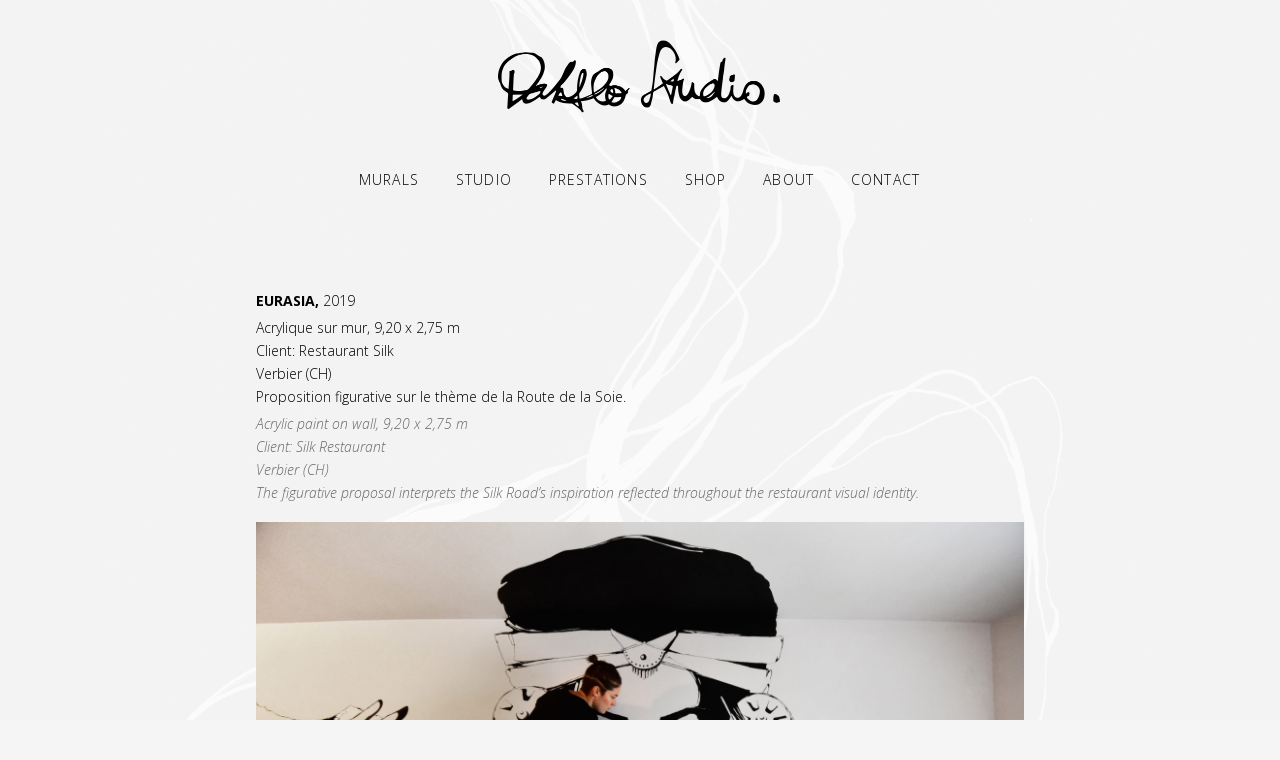

--- FILE ---
content_type: text/html; charset=UTF-8
request_url: https://www.dahflo.com/eurasia/
body_size: 13255
content:


<!DOCTYPE html>

<html class="no-js" lang="fr-FR">

<head> <script type="text/javascript">if(!gform){window.addEventListener("DOMContentLoaded",function(){gform.domLoaded=!0});var gform={domLoaded:!1,initializeOnLoaded:function(o){gform.domLoaded?o():window.addEventListener("DOMContentLoaded",o)},hooks:{action:{},filter:{}},addAction:function(o,n,r,t){gform.addHook("action",o,n,r,t)},addFilter:function(o,n,r,t){gform.addHook("filter",o,n,r,t)},doAction:function(o){gform.doHook("action",o,arguments)},applyFilters:function(o){return gform.doHook("filter",o,arguments)},removeAction:function(o,n){gform.removeHook("action",o,n)},removeFilter:function(o,n,r){gform.removeHook("filter",o,n,r)},addHook:function(o,n,r,t,i){null==gform.hooks[o][n]&&(gform.hooks[o][n]=[]);var e=gform.hooks[o][n];null==i&&(i=n+"_"+e.length),null==t&&(t=10),gform.hooks[o][n].push({tag:i,callable:r,priority:t})},doHook:function(o,n,r){if(r=Array.prototype.slice.call(r,1),null!=gform.hooks[o][n]){var t,i=gform.hooks[o][n];i.sort(function(o,n){return o.priority-n.priority});for(var e=0;e<i.length;e++)"function"!=typeof(t=i[e].callable)&&(t=window[t]),"action"==o?t.apply(null,r):r[0]=t.apply(null,r)}if("filter"==o)return r[0]},removeHook:function(o,n,r,t){if(null!=gform.hooks[o][n])for(var i=gform.hooks[o][n],e=i.length-1;0<=e;e--)null!=t&&t!=i[e].tag||null!=r&&r!=i[e].priority||i.splice(e,1)}}}</script>
  
<meta charset="UTF-8">
<meta name="viewport" content="width=device-width, initial-scale=1.0">
<link rel="pingback" href="https://www.dahflo.com/xmlrpc.php">

	<!-- This site is optimized with the Yoast SEO plugin v15.8 - https://yoast.com/wordpress/plugins/seo/ -->
	<title>Eurasia - Dahflo Studio</title>
	<meta name="robots" content="index, follow, max-snippet:-1, max-image-preview:large, max-video-preview:-1" />
	<link rel="canonical" href="https://www.dahflo.com/eurasia/" />
	<meta property="og:locale" content="fr_FR" />
	<meta property="og:type" content="article" />
	<meta property="og:title" content="Eurasia - Dahflo Studio" />
	<meta property="og:description" content="EURASIA, 2019 Acrylique sur mur, 9,20 x 2,75 m Client: Restaurant Silk Verbier (CH) Proposition figurative sur le thème de la Route de la Soie. Acrylic paint on wall, 9,20 x 2,75 m Client: Silk Restaurant Verbier (CH) The figurative proposal interprets the Silk Road’s inspiration reflected throughout the restaurant visual identity. In Room Dark Queen" />
	<meta property="og:url" content="https://www.dahflo.com/eurasia/" />
	<meta property="og:site_name" content="Dahflo Studio" />
	<meta property="article:published_time" content="2019-07-31T22:07:45+00:00" />
	<meta property="article:modified_time" content="2019-10-24T10:28:57+00:00" />
	<meta property="og:image" content="https://www.dahflo.com/wp-content/uploads/1_Silk-1024x683.jpg" />
	<meta property="og:image:width" content="1024" />
	<meta property="og:image:height" content="683" />
	<meta name="twitter:card" content="summary_large_image" />
	<meta name="twitter:label1" content="Écrit par">
	<meta name="twitter:data1" content="dahflo">
	<script type="application/ld+json" class="yoast-schema-graph">{"@context":"https://schema.org","@graph":[{"@type":"WebSite","@id":"https://www.dahflo.com/#website","url":"https://www.dahflo.com/","name":"Dahflo Studio","description":"","publisher":{"@id":"https://www.dahflo.com/#/schema/person/d8fdbd467afe3a7d6b10c5e8ae898137"},"potentialAction":[{"@type":"SearchAction","target":"https://www.dahflo.com/?s={search_term_string}","query-input":"required name=search_term_string"}],"inLanguage":"fr-FR"},{"@type":"ImageObject","@id":"https://www.dahflo.com/eurasia/#primaryimage","inLanguage":"fr-FR","url":"https://www.dahflo.com/wp-content/uploads/1_Silk.jpg","width":4500,"height":3000},{"@type":"WebPage","@id":"https://www.dahflo.com/eurasia/#webpage","url":"https://www.dahflo.com/eurasia/","name":"Eurasia - Dahflo Studio","isPartOf":{"@id":"https://www.dahflo.com/#website"},"primaryImageOfPage":{"@id":"https://www.dahflo.com/eurasia/#primaryimage"},"datePublished":"2019-07-31T22:07:45+00:00","dateModified":"2019-10-24T10:28:57+00:00","breadcrumb":{"@id":"https://www.dahflo.com/eurasia/#breadcrumb"},"inLanguage":"fr-FR","potentialAction":[{"@type":"ReadAction","target":["https://www.dahflo.com/eurasia/"]}]},{"@type":"BreadcrumbList","@id":"https://www.dahflo.com/eurasia/#breadcrumb","itemListElement":[{"@type":"ListItem","position":1,"item":{"@type":"WebPage","@id":"https://www.dahflo.com/","url":"https://www.dahflo.com/","name":"Accueil"}},{"@type":"ListItem","position":2,"item":{"@type":"WebPage","@id":"https://www.dahflo.com/eurasia/","url":"https://www.dahflo.com/eurasia/","name":"Eurasia"}}]},{"@type":"Article","@id":"https://www.dahflo.com/eurasia/#article","isPartOf":{"@id":"https://www.dahflo.com/eurasia/#webpage"},"author":{"@id":"https://www.dahflo.com/#/schema/person/d8fdbd467afe3a7d6b10c5e8ae898137"},"headline":"Eurasia","datePublished":"2019-07-31T22:07:45+00:00","dateModified":"2019-10-24T10:28:57+00:00","mainEntityOfPage":{"@id":"https://www.dahflo.com/eurasia/#webpage"},"publisher":{"@id":"https://www.dahflo.com/#/schema/person/d8fdbd467afe3a7d6b10c5e8ae898137"},"image":{"@id":"https://www.dahflo.com/eurasia/#primaryimage"},"articleSection":"murals","inLanguage":"fr-FR"},{"@type":["Person","Organization"],"@id":"https://www.dahflo.com/#/schema/person/d8fdbd467afe3a7d6b10c5e8ae898137","name":"dahflo","logo":{"@id":"https://www.dahflo.com/#personlogo"}}]}</script>
	<!-- / Yoast SEO plugin. -->


<link rel='dns-prefetch' href='//s.w.org' />
<link rel="alternate" type="application/rss+xml" title="Dahflo Studio &raquo; Flux" href="https://www.dahflo.com/feed/" />
<link rel="alternate" type="application/rss+xml" title="Dahflo Studio &raquo; Flux des commentaires" href="https://www.dahflo.com/comments/feed/" />
<link rel="alternate" type="application/rss+xml" title="Dahflo Studio &raquo; Eurasia Flux des commentaires" href="https://www.dahflo.com/eurasia/feed/" />
		<script type="text/javascript">
			window._wpemojiSettings = {"baseUrl":"https:\/\/s.w.org\/images\/core\/emoji\/13.0.1\/72x72\/","ext":".png","svgUrl":"https:\/\/s.w.org\/images\/core\/emoji\/13.0.1\/svg\/","svgExt":".svg","source":{"concatemoji":"https:\/\/www.dahflo.com\/wp-includes\/js\/wp-emoji-release.min.js?ver=5.6.16"}};
			!function(e,a,t){var n,r,o,i=a.createElement("canvas"),p=i.getContext&&i.getContext("2d");function s(e,t){var a=String.fromCharCode;p.clearRect(0,0,i.width,i.height),p.fillText(a.apply(this,e),0,0);e=i.toDataURL();return p.clearRect(0,0,i.width,i.height),p.fillText(a.apply(this,t),0,0),e===i.toDataURL()}function c(e){var t=a.createElement("script");t.src=e,t.defer=t.type="text/javascript",a.getElementsByTagName("head")[0].appendChild(t)}for(o=Array("flag","emoji"),t.supports={everything:!0,everythingExceptFlag:!0},r=0;r<o.length;r++)t.supports[o[r]]=function(e){if(!p||!p.fillText)return!1;switch(p.textBaseline="top",p.font="600 32px Arial",e){case"flag":return s([127987,65039,8205,9895,65039],[127987,65039,8203,9895,65039])?!1:!s([55356,56826,55356,56819],[55356,56826,8203,55356,56819])&&!s([55356,57332,56128,56423,56128,56418,56128,56421,56128,56430,56128,56423,56128,56447],[55356,57332,8203,56128,56423,8203,56128,56418,8203,56128,56421,8203,56128,56430,8203,56128,56423,8203,56128,56447]);case"emoji":return!s([55357,56424,8205,55356,57212],[55357,56424,8203,55356,57212])}return!1}(o[r]),t.supports.everything=t.supports.everything&&t.supports[o[r]],"flag"!==o[r]&&(t.supports.everythingExceptFlag=t.supports.everythingExceptFlag&&t.supports[o[r]]);t.supports.everythingExceptFlag=t.supports.everythingExceptFlag&&!t.supports.flag,t.DOMReady=!1,t.readyCallback=function(){t.DOMReady=!0},t.supports.everything||(n=function(){t.readyCallback()},a.addEventListener?(a.addEventListener("DOMContentLoaded",n,!1),e.addEventListener("load",n,!1)):(e.attachEvent("onload",n),a.attachEvent("onreadystatechange",function(){"complete"===a.readyState&&t.readyCallback()})),(n=t.source||{}).concatemoji?c(n.concatemoji):n.wpemoji&&n.twemoji&&(c(n.twemoji),c(n.wpemoji)))}(window,document,window._wpemojiSettings);
		</script>
		<style type="text/css">
img.wp-smiley,
img.emoji {
	display: inline !important;
	border: none !important;
	box-shadow: none !important;
	height: 1em !important;
	width: 1em !important;
	margin: 0 .07em !important;
	vertical-align: -0.1em !important;
	background: none !important;
	padding: 0 !important;
}
</style>
	<link rel='stylesheet' id='dashicons-css'  href='https://www.dahflo.com/wp-includes/css/dashicons.min.css?ver=5.6.16' type='text/css' media='all' />
<link rel='stylesheet' id='wp-jquery-ui-dialog-css'  href='https://www.dahflo.com/wp-includes/css/jquery-ui-dialog.min.css?ver=5.6.16' type='text/css' media='all' />
<link rel='stylesheet' id='wp-block-library-css'  href='https://www.dahflo.com/wp-includes/css/dist/block-library/style.min.css?ver=5.6.16' type='text/css' media='all' />
<link rel='stylesheet' id='wp-block-library-theme-css'  href='https://www.dahflo.com/wp-includes/css/dist/block-library/theme.min.css?ver=5.6.16' type='text/css' media='all' />
<link rel='stylesheet' id='wc-block-vendors-style-css'  href='https://www.dahflo.com/wp-content/plugins/woocommerce/packages/woocommerce-blocks/build/vendors-style.css?ver=4.0.0' type='text/css' media='all' />
<link rel='stylesheet' id='wc-block-style-css'  href='https://www.dahflo.com/wp-content/plugins/woocommerce/packages/woocommerce-blocks/build/style.css?ver=4.0.0' type='text/css' media='all' />
<link rel='stylesheet' id='eeb-css-frontend-css'  href='https://www.dahflo.com/wp-content/plugins/email-encoder-bundle/core/includes/assets/css/style.css?ver=210222-55830' type='text/css' media='all' />
<link rel='stylesheet' id='swpm.common-css'  href='https://www.dahflo.com/wp-content/plugins/simple-membership/css/swpm.common.css?ver=4.0.5' type='text/css' media='all' />
<link rel='stylesheet' id='woocommerce-smallscreen-css'  href='https://www.dahflo.com/wp-content/plugins/woocommerce/assets/css/woocommerce-smallscreen.css?ver=5.0.0' type='text/css' media='only screen and (max-width: 768px)' />
<style id='woocommerce-inline-inline-css' type='text/css'>
.woocommerce form .form-row .required { visibility: visible; }
</style>
<link rel='stylesheet' id='wpmenucart-icons-css'  href='https://www.dahflo.com/wp-content/plugins/wp-menu-cart/css/wpmenucart-icons.css?ver=2.9.6' type='text/css' media='all' />
<link rel='stylesheet' id='wpmenucart-font-css'  href='https://www.dahflo.com/wp-content/plugins/wp-menu-cart/css/wpmenucart-font.css?ver=2.9.6' type='text/css' media='all' />
<link rel='stylesheet' id='wpmenucart-css'  href='https://www.dahflo.com/wp-content/plugins/wp-menu-cart/css/wpmenucart-main.css?ver=2.9.6' type='text/css' media='all' />
<link rel='stylesheet' id='wp-post-navigation-style-css'  href='https://www.dahflo.com/wp-content/plugins/wp-post-navigation/style.css?ver=5.6.16' type='text/css' media='all' />
<link rel='stylesheet' id='x-stack-css'  href='https://www.dahflo.com/wp-content/themes/x/framework/dist/css/site/stacks/icon.css?ver=8.1.5' type='text/css' media='all' />
<link rel='stylesheet' id='x-woocommerce-css'  href='https://www.dahflo.com/wp-content/themes/x/framework/dist/css/site/woocommerce/icon.css?ver=8.1.5' type='text/css' media='all' />
<link rel='stylesheet' id='x-cranium-migration-css'  href='https://www.dahflo.com/wp-content/themes/x/framework/legacy/cranium/dist/css/site/icon.css?ver=8.1.5' type='text/css' media='all' />
<link rel='stylesheet' id='x-child-css'  href='https://www.dahflo.com/wp-content/themes/x-child/style.css?ver=8.1.5' type='text/css' media='all' />
<link rel='stylesheet' id='simple-social-icons-font-css'  href='https://www.dahflo.com/wp-content/plugins/simple-social-icons/css/style.css?ver=3.0.2' type='text/css' media='all' />
<script type='text/javascript' src='https://www.dahflo.com/wp-includes/js/jquery/jquery.min.js?ver=3.5.1' id='jquery-core-js'></script>
<script type='text/javascript' src='https://www.dahflo.com/wp-includes/js/jquery/jquery-migrate.min.js?ver=3.3.2' id='jquery-migrate-js'></script>
<script type='text/javascript' src='https://www.dahflo.com/wp-content/plugins/email-encoder-bundle/core/includes/assets/js/custom.js?ver=210222-55830' id='eeb-js-frontend-js'></script>
<script type='text/javascript' id='wpmenucart-ajax-assist-js-extra'>
/* <![CDATA[ */
var wpmenucart_ajax_assist = {"shop_plugin":"woocommerce","always_display":""};
/* ]]> */
</script>
<script type='text/javascript' src='https://www.dahflo.com/wp-content/plugins/wp-menu-cart/javascript/wpmenucart-ajax-assist.js?ver=2.9.6' id='wpmenucart-ajax-assist-js'></script>
<script type='text/javascript' src='https://www.dahflo.com/wp-content/plugins/simple-social-icons/svgxuse.js?ver=1.1.21' id='svg-x-use-js'></script>
<link rel="https://api.w.org/" href="https://www.dahflo.com/wp-json/" /><link rel="alternate" type="application/json" href="https://www.dahflo.com/wp-json/wp/v2/posts/139" /><link rel='shortlink' href='https://www.dahflo.com/?p=139' />
<link rel="alternate" type="application/json+oembed" href="https://www.dahflo.com/wp-json/oembed/1.0/embed?url=https%3A%2F%2Fwww.dahflo.com%2Feurasia%2F" />
<link rel="alternate" type="text/xml+oembed" href="https://www.dahflo.com/wp-json/oembed/1.0/embed?url=https%3A%2F%2Fwww.dahflo.com%2Feurasia%2F&#038;format=xml" />
		<meta name="abstract" content="Wall painting &amp; Urban Art">
		<meta name="author" content="Delphine Passaquay">
		<meta name="classification" content="Art">
		<meta name="copyright" content="Copyright Dahflo Studio. All rights Reserved.">
		<meta name="designer" content="Antonin Deppierraz">
		<meta name="distribution" content="Global">
		<meta name="language" content="FR, EN">
		<meta name="publisher" content="Dahflo Studio">
		<meta name="rating" content="General">
		<meta name="resource-type" content="Document">
		<meta name="revisit-after" content="7">
		<meta name="subject" content="Wall painting, Urban Art, Illustrations, Performances">
		
<style type="text/css">
					.wp-post-navigation a{
					
					}
				 </style>	<noscript><style>.woocommerce-product-gallery{ opacity: 1 !important; }</style></noscript>
	<meta name="generator" content="Powered by WPBakery Page Builder - drag and drop page builder for WordPress."/>
<link rel="icon" href="https://www.dahflo.com/wp-content/uploads/cropped-Favicon_2-32x32.png" sizes="32x32" />
<link rel="icon" href="https://www.dahflo.com/wp-content/uploads/cropped-Favicon_2-192x192.png" sizes="192x192" />
<link rel="apple-touch-icon" href="https://www.dahflo.com/wp-content/uploads/cropped-Favicon_2-180x180.png" />
<meta name="msapplication-TileImage" content="https://www.dahflo.com/wp-content/uploads/cropped-Favicon_2-270x270.png" />
<noscript><style> .wpb_animate_when_almost_visible { opacity: 1; }</style></noscript><style id="x-generated-css">a,h1 a:hover,h2 a:hover,h3 a:hover,h4 a:hover,h5 a:hover,h6 a:hover,#respond .required,.x-pagination a:hover,.x-pagination span.current,.widget_tag_cloud .tagcloud a:hover,.widget_product_tag_cloud .tagcloud a:hover,.x-scroll-top:hover,.x-comment-author a:hover,.mejs-button button:hover{color:rgb(0,0,0);}a:hover{color:rgb(110,110,110);}.woocommerce .price > .amount,.woocommerce .price > ins > .amount,.woocommerce li.product .entry-header h3 a:hover,.woocommerce .star-rating:before,.woocommerce .star-rating span:before,.woocommerce .onsale{color:rgb(0,0,0);}a.x-img-thumbnail:hover,textarea:focus,input[type="text"]:focus,input[type="password"]:focus,input[type="datetime"]:focus,input[type="datetime-local"]:focus,input[type="date"]:focus,input[type="month"]:focus,input[type="time"]:focus,input[type="week"]:focus,input[type="number"]:focus,input[type="email"]:focus,input[type="url"]:focus,input[type="search"]:focus,input[type="tel"]:focus,input[type="color"]:focus,.uneditable-input:focus,.x-pagination a:hover,.x-pagination span.current,.widget_tag_cloud .tagcloud a:hover,.widget_product_tag_cloud .tagcloud a:hover,.x-scroll-top:hover{border-color:rgb(0,0,0);}.flex-direction-nav a,.flex-control-nav a:hover,.flex-control-nav a.flex-active,.x-dropcap,.x-skill-bar .bar,.x-pricing-column.featured h2,.x-portfolio-filters,.x-entry-share .x-share:hover,.widget_price_filter .ui-slider .ui-slider-range,.mejs-time-current{background-color:rgb(0,0,0);}.x-portfolio-filters:hover{background-color:rgb(110,110,110);}.x-comment-author,.x-comment-time,.comment-form-author label,.comment-form-email label,.comment-form-url label,.comment-form-rating label,.comment-form-comment label{font-family:"Open Sans",sans-serif;}.x-comment-time,.entry-thumb:before,.p-meta{color:rgb(0,0,0);}.woocommerce .price > .from,.woocommerce .price > del,.woocommerce p.stars span a:after{color:rgb(0,0,0);}.entry-title a:hover,.x-comment-author,.x-comment-author a,.comment-form-author label,.comment-form-email label,.comment-form-url label,.comment-form-rating label,.comment-form-comment label,.x-accordion-heading .x-accordion-toggle,.x-nav-tabs > li > a:hover,.x-nav-tabs > .active > a,.x-nav-tabs > .active > a:hover,.mejs-button button{color:rgb(0,0,0);}.h-comments-title small,.h-feature-headline span i,.x-portfolio-filters-menu,.mejs-time-loaded{background-color:rgb(0,0,0) !important;}@media (min-width:1200px){.x-sidebar{width:250px;}body.x-sidebar-content-active,body[class*="page-template-template-blank"].x-sidebar-content-active.x-blank-template-sidebar-active{padding-left:250px;}body.x-content-sidebar-active,body[class*="page-template-template-blank"].x-content-sidebar-active.x-blank-template-sidebar-active{padding-right:250px;}}html{font-size:14px;}@media (min-width:480px){html{font-size:14px;}}@media (min-width:767px){html{font-size:14px;}}@media (min-width:979px){html{font-size:14px;}}@media (min-width:1200px){html{font-size:14px;}}body{font-style:normal;font-weight:300;color:rgb(0,0,0);background-color:rgba(255,255,255,0);}.w-b{font-weight:300 !important;}h1,h2,h3,h4,h5,h6,.h1,.h2,.h3,.h4,.h5,.h6{font-family:"Open Sans",sans-serif;font-style:normal;font-weight:700;}h1,.h1{letter-spacing:-0.035em;}h2,.h2{letter-spacing:-0.035em;}h3,.h3{letter-spacing:-0.035em;}h4,.h4{letter-spacing:-0.035em;}h5,.h5{letter-spacing:-0.035em;}h6,.h6{letter-spacing:-0.035em;}.w-h{font-weight:700 !important;}.x-container.width{width:80%;}.x-container.max{max-width:1600px;}.x-main.full{float:none;display:block;width:auto;}@media (max-width:978.98px){.x-main.full,.x-main.left,.x-main.right,.x-sidebar.left,.x-sidebar.right{float:none;display:block;width:auto !important;}}.entry-header,.entry-content{font-size:1rem;}body,input,button,select,textarea{font-family:"Open Sans",sans-serif;}h1,h2,h3,h4,h5,h6,.h1,.h2,.h3,.h4,.h5,.h6,h1 a,h2 a,h3 a,h4 a,h5 a,h6 a,.h1 a,.h2 a,.h3 a,.h4 a,.h5 a,.h6 a,blockquote{color:rgb(0,0,0);}.cfc-h-tx{color:rgb(0,0,0) !important;}.cfc-h-bd{border-color:rgb(0,0,0) !important;}.cfc-h-bg{background-color:rgb(0,0,0) !important;}.cfc-b-tx{color:rgb(0,0,0) !important;}.cfc-b-bd{border-color:rgb(0,0,0) !important;}.cfc-b-bg{background-color:rgb(0,0,0) !important;}.x-btn,.button,[type="submit"]{color:#ffffff;border-color:#ac1100;background-color:#ff2a13;margin-bottom:0.25em;text-shadow:0 0.075em 0.075em rgba(0,0,0,0.5);box-shadow:0 0.25em 0 0 #a71000,0 4px 9px rgba(0,0,0,0.75);border-radius:0.25em;}.x-btn:hover,.button:hover,[type="submit"]:hover{color:#ffffff;border-color:#600900;background-color:#ef2201;margin-bottom:0.25em;text-shadow:0 0.075em 0.075em rgba(0,0,0,0.5);box-shadow:0 0.25em 0 0 #a71000,0 4px 9px rgba(0,0,0,0.75);}.x-btn.x-btn-real,.x-btn.x-btn-real:hover{margin-bottom:0.25em;text-shadow:0 0.075em 0.075em rgba(0,0,0,0.65);}.x-btn.x-btn-real{box-shadow:0 0.25em 0 0 #a71000,0 4px 9px rgba(0,0,0,0.75);}.x-btn.x-btn-real:hover{box-shadow:0 0.25em 0 0 #a71000,0 4px 9px rgba(0,0,0,0.75);}.x-btn.x-btn-flat,.x-btn.x-btn-flat:hover{margin-bottom:0;text-shadow:0 0.075em 0.075em rgba(0,0,0,0.65);box-shadow:none;}.x-btn.x-btn-transparent,.x-btn.x-btn-transparent:hover{margin-bottom:0;border-width:3px;text-shadow:none;text-transform:uppercase;background-color:transparent;box-shadow:none;}.woocommerce-MyAccount-navigation-link a{color:rgb(0,0,0);}.woocommerce-MyAccount-navigation-link a:hover,.woocommerce-MyAccount-navigation-link.is-active a{color:rgb(0,0,0);}.cart_item .product-remove a{color:rgb(0,0,0);}.cart_item .product-remove a:hover{color:rgb(0,0,0);}.cart_item .product-name a{color:rgb(0,0,0);}.cart_item .product-name a:hover{color:rgb(0,0,0);}.woocommerce p.stars span a{background-color:rgb(0,0,0);}body .gform_wrapper .gfield_required{color:rgb(0,0,0);}body .gform_wrapper h2.gsection_title,body .gform_wrapper h3.gform_title,body .gform_wrapper .top_label .gfield_label,body .gform_wrapper .left_label .gfield_label,body .gform_wrapper .right_label .gfield_label{font-weight:700;}body .gform_wrapper h2.gsection_title{letter-spacing:-0.035emem !important;}body .gform_wrapper h3.gform_title{letter-spacing:-0.035emem !important;}body .gform_wrapper .top_label .gfield_label,body .gform_wrapper .left_label .gfield_label,body .gform_wrapper .right_label .gfield_label{color:rgb(0,0,0);}body .gform_wrapper .validation_message{font-weight:300;}.x-navbar .desktop .x-nav > li > a,.x-navbar .desktop .sub-menu a,.x-navbar .mobile .x-nav li a{color:rgb(0,0,0);}.x-navbar .desktop .x-nav > li > a:hover,.x-navbar .desktop .x-nav > .x-active > a,.x-navbar .desktop .x-nav > .current-menu-item > a,.x-navbar .desktop .sub-menu a:hover,.x-navbar .desktop .sub-menu .x-active > a,.x-navbar .desktop .sub-menu .current-menu-item > a,.x-navbar .desktop .x-nav .x-megamenu > .sub-menu > li > a,.x-navbar .mobile .x-nav li > a:hover,.x-navbar .mobile .x-nav .x-active > a,.x-navbar .mobile .x-nav .current-menu-item > a{color:rgb(110,110,110);}.x-navbar .desktop .x-nav > li > a{height:90px;padding-top:30px;}.x-navbar-fixed-top-active .x-navbar-wrap{margin-bottom:1px;}.x-navbar .desktop .x-nav > li ul{top:90px;}@media (min-width:1200px){body.x-sidebar-content-active .x-widgetbar,body.x-sidebar-content-active .x-navbar-fixed-top,body[class*="page-template-template-blank"].x-sidebar-content-active.x-blank-template-sidebar-active .x-widgetbar,body[class*="page-template-template-blank"].x-sidebar-content-active.x-blank-template-sidebar-active .x-navbar-fixed-top{left:250px;}body.x-content-sidebar-active .x-widgetbar,body.x-content-sidebar-active .x-navbar-fixed-top,body[class*="page-template-template-blank"].x-content-sidebar-active.x-blank-template-sidebar-active .x-widgetbar,body[class*="page-template-template-blank"].x-content-sidebar-active.x-blank-template-sidebar-active .x-navbar-fixed-top{right:250px;}}@media (max-width:979px){.x-navbar-fixed-top-active .x-navbar-wrap{margin-bottom:0;}}body.x-navbar-fixed-top-active .x-navbar-wrap{height:90px;}.x-navbar-inner{min-height:90px;}.x-logobar-inner{padding-top:15px;padding-bottom:15px;}.x-brand{font-family:"Lato",sans-serif;font-size:42px;font-style:normal;font-weight:700;letter-spacing:-0.1em;color:#272727;}.x-brand:hover,.x-brand:focus{color:#272727;}.x-brand img{width:calc(590px / 2);}.x-navbar .x-nav-wrap .x-nav > li > a{font-family:"Open Sans",sans-serif;font-style:normal;font-weight:300;letter-spacing:0.085em;text-transform:uppercase;}.x-navbar .desktop .x-nav > li > a{font-size:14px;}.x-navbar .desktop .x-nav > li > a:not(.x-btn-navbar-woocommerce){padding-left:10px;padding-right:10px;}.x-navbar .desktop .x-nav > li > a > span{padding-right:calc(1.25em - 0.085em);}.x-btn-navbar{margin-top:20px;}.x-btn-navbar,.x-btn-navbar.collapsed{font-size:30;}@media (max-width:979px){body.x-navbar-fixed-top-active .x-navbar-wrap{height:auto;}.x-widgetbar{left:0;right:0;}}@font-face{font-family:'FontAwesomePro';font-style:normal;font-weight:900;font-display:block;src:url('https://www.dahflo.com/wp-content/plugins/cornerstone/assets/dist/fonts/fa-solid-900.woff2') format('woff2'),url('https://www.dahflo.com/wp-content/plugins/cornerstone/assets/dist/fonts/fa-solid-900.woff') format('woff'),url('https://www.dahflo.com/wp-content/plugins/cornerstone/assets/dist/fonts/fa-solid-900.ttf') format('truetype');}[data-x-fa-pro-icon]{font-family:"FontAwesomePro" !important;}[data-x-fa-pro-icon]:before{content:attr(data-x-fa-pro-icon);}[data-x-icon],[data-x-icon-o],[data-x-icon-l],[data-x-icon-s],[data-x-icon-b],[data-x-fa-pro-icon],[class*="cs-fa-"]{display:inline-block;font-style:normal;font-weight:400;text-decoration:inherit;text-rendering:auto;-webkit-font-smoothing:antialiased;-moz-osx-font-smoothing:grayscale;}[data-x-icon].left,[data-x-icon-o].left,[data-x-icon-l].left,[data-x-icon-s].left,[data-x-icon-b].left,[data-x-fa-pro-icon].left,[class*="cs-fa-"].left{margin-right:0.5em;}[data-x-icon].right,[data-x-icon-o].right,[data-x-icon-l].right,[data-x-icon-s].right,[data-x-icon-b].right,[data-x-fa-pro-icon].right,[class*="cs-fa-"].right{margin-left:0.5em;}[data-x-icon]:before,[data-x-icon-o]:before,[data-x-icon-l]:before,[data-x-icon-s]:before,[data-x-icon-b]:before,[data-x-fa-pro-icon]:before,[class*="cs-fa-"]:before{line-height:1;}@font-face{font-family:'FontAwesome';font-style:normal;font-weight:900;font-display:block;src:url('https://www.dahflo.com/wp-content/plugins/cornerstone/assets/dist/fonts/fa-solid-900.woff2') format('woff2'),url('https://www.dahflo.com/wp-content/plugins/cornerstone/assets/dist/fonts/fa-solid-900.woff') format('woff'),url('https://www.dahflo.com/wp-content/plugins/cornerstone/assets/dist/fonts/fa-solid-900.ttf') format('truetype');}[data-x-icon],[data-x-icon-s],[data-x-icon][class*="cs-fa-"]{font-family:"FontAwesome" !important;font-weight:900;}[data-x-icon]:before,[data-x-icon][class*="cs-fa-"]:before{content:attr(data-x-icon);}[data-x-icon-s]:before{content:attr(data-x-icon-s);}@font-face{font-family:'FontAwesomeRegular';font-style:normal;font-weight:400;font-display:block;src:url('https://www.dahflo.com/wp-content/plugins/cornerstone/assets/dist/fonts/fa-regular-400.woff2') format('woff2'),url('https://www.dahflo.com/wp-content/plugins/cornerstone/assets/dist/fonts/fa-regular-400.woff') format('woff'),url('https://www.dahflo.com/wp-content/plugins/cornerstone/assets/dist/fonts/fa-regular-400.ttf') format('truetype');}@font-face{font-family:'FontAwesomePro';font-style:normal;font-weight:400;font-display:block;src:url('https://www.dahflo.com/wp-content/plugins/cornerstone/assets/dist/fonts/fa-regular-400.woff2') format('woff2'),url('https://www.dahflo.com/wp-content/plugins/cornerstone/assets/dist/fonts/fa-regular-400.woff') format('woff'),url('https://www.dahflo.com/wp-content/plugins/cornerstone/assets/dist/fonts/fa-regular-400.ttf') format('truetype');}[data-x-icon-o]{font-family:"FontAwesomeRegular" !important;}[data-x-icon-o]:before{content:attr(data-x-icon-o);}@font-face{font-family:'FontAwesomeLight';font-style:normal;font-weight:300;font-display:block;src:url('https://www.dahflo.com/wp-content/plugins/cornerstone/assets/dist/fonts/fa-light-300.woff2') format('woff2'),url('https://www.dahflo.com/wp-content/plugins/cornerstone/assets/dist/fonts/fa-light-300.woff') format('woff'),url('https://www.dahflo.com/wp-content/plugins/cornerstone/assets/dist/fonts/fa-light-300.ttf') format('truetype');}@font-face{font-family:'FontAwesomePro';font-style:normal;font-weight:300;font-display:block;src:url('https://www.dahflo.com/wp-content/plugins/cornerstone/assets/dist/fonts/fa-light-300.woff2') format('woff2'),url('https://www.dahflo.com/wp-content/plugins/cornerstone/assets/dist/fonts/fa-light-300.woff') format('woff'),url('https://www.dahflo.com/wp-content/plugins/cornerstone/assets/dist/fonts/fa-light-300.ttf') format('truetype');}[data-x-icon-l]{font-family:"FontAwesomeLight" !important;font-weight:300;}[data-x-icon-l]:before{content:attr(data-x-icon-l);}@font-face{font-family:'FontAwesomeBrands';font-style:normal;font-weight:normal;font-display:block;src:url('https://www.dahflo.com/wp-content/plugins/cornerstone/assets/dist/fonts/fa-brands-400.woff2') format('woff2'),url('https://www.dahflo.com/wp-content/plugins/cornerstone/assets/dist/fonts/fa-brands-400.woff') format('woff'),url('https://www.dahflo.com/wp-content/plugins/cornerstone/assets/dist/fonts/fa-brands-400.ttf') format('truetype');}[data-x-icon-b]{font-family:"FontAwesomeBrands" !important;}[data-x-icon-b]:before{content:attr(data-x-icon-b);}.woocommerce .button.product_type_simple:before,.woocommerce .button.product_type_variable:before,.woocommerce .button.single_add_to_cart_button:before{font-family:"FontAwesome" !important;font-weight:900;}body{background-image:url("https://www.dahflo.com/wp-content/uploads/background_white.png");background-position:top;background-repeat:repeat-y;background-color:#f5f5f5;background-size:100%;}h4,h5,.h4,.h5{text-transform:uppercase;font-weight:400;}.x-logobar{border-bottom:0px;}.x-logobar-inner{padding:40px 0 30px 0;}.home .x-brand img{filter:invert(100%);}.x-navbar-wrap{height:80px !important;}.x-navbar{border-bottom:0px;background-color:#fff;transition:background-color .3s;}.home .x-navbar .desktop .x-nav > li > a{text-shadow:0.2em 0.2em 0.3em rgb(48,61,191);font-weight:400;}.home .x-navbar .desktop .x-nav > li > a,.home .x-navbar .desktop .x-nav > .current-menu-item > a{color:#fff;}.home .x-navbar-fixed-top .desktop .x-nav > li > a,.home .x-navbar .mobile .x-nav li a,.home .x-navbar-fixed-top .mobile .x-nav li a,.home .x-navbar-fixed-top .desktop .x-nav > .current-menu-item > a{color:#000;text-shadow:none;}.home .x-navbar .desktop .x-nav > li > a:hover{color:rgb(110,110,110);}.x-navbar-inner{min-height:80px;}.x-navbar .desktop .x-nav>li>a>span{border:0px;padding:0.6em;}.x-navbar .desktop .x-nav > li > a{height:80px;}.x-navbar-fixed-top{color:#000;background-color:#f3f3f3 !important;}.x-navbar .mobile .x-nav li>a{border:0 !important;margin:0 !important;}.x-btn-navbar.collapsed,.x-btn-navbar.collapsed:hover{color:rgba(0,0,0,0.8);}.x-btn-navbar:hover{color:rgba(0,0,0,0.3);}.home .x-btn-navbar.collapsed,.page-id-2 .x-btn-navbar.collapsed:hover{color:rgba(255,255,255,0.9);}.home .x-btn-navbar:hover{color:rgba(255,255,255,0.5);}.x-navbar-fixed-top .x-btn-navbar.collapsed,.x-navbar-fixed-top .x-btn-navbar.collapsed:hover{color:rgba(0,0,0,0.8);}.x-navbar-fixed-top .x-btn-navbar:hover{color:rgba(0,0,0,0.3);}.x-btn-navbar{text-shadow:none;}.btn-start{position:fixed;top:86%;left:0;right:0;height:0;text-align:center;transition:.2s ease-out;}.btn-start a{display:inline-block;background:transparent;padding:0.4em 0.6em;color:#fff;font-size:1.8em;border-bottom:0 !important;}.hentry .entry-wrap{padding:0;}.hentry:last-child .entry-wrap{border-bottom:0px;}.home .entry-content{top:-250px;}.entry-content{position:relative;margin-top:0;padding:0;text-align:justify;}.entry-content a{border-bottom:1px solid #ddd;}.post-template-default .entry-featured{display:none;}.post-template-default .entry-header{opacity:0;}.post-text-fix{width:50%;margin-bottom:60px;}.entry-featured{padding:0;border:0;}.image-full{width:100%;}.band-base{padding:0 10px;}.band-fit{padding:0 10%;}.h-custom-headline.center-text.h4{margin-top:3em;margin-bottom:2em;}.studio_fix .x-column.x-1-4{width:24.4%;margin-right:10px !important;}.prest_fix .x-column.x-1-2{width:49.4%;margin-right:10px !important;}.prest_fix{margin-bottom:10px !important;}.shop_fix .x-column.x-1-3{width:32.6%;margin-right:10px !important;}.prest_fix .x-column.last,.prest_fix .x-column:last-of-type,.studio_fix .x-column.last,.studio_fix .x-column:last-of-type,.shop_fix .x-column.last,.shop_fix .x-column:last-of-type{margin-right:0 !important;}.entry-title{font-size:1.8em;font-weight:400;text-transform:uppercase;margin-bottom:40px;}img.aligncenter{width:100%;height:auto;}.home .widget ul{margin:0 -4px;}.text-en,.text-en h5,.text-en a{color:#666;font-style:italic;}.post-template-default .text-en,.post-template-default .text-fr{display:inline-block;margin-top:4px;}.post-template-default .x-container.width{width:60%;}.product-template-default .text-en,.product-template-default .text-fr{display:block;margin-top:4px;}.header-lang{font-size:0.9em;margin:0 0 20px 0;}#prestations h5{margin-top:1em;}.prest-list{list-style-type:none;margin:0 0 30px 0;padding:0;}.prest-list li{margin-bottom:8px;}.semibold{font-weight:400;}.fr{color:#062ec1;}.en{color:#092572;}.woocommerce li.product .entry-header{text-transform:uppercase;display:none;}.woocommerce li.product .entry-featured a{border-bottom:0 !important;}.woocommerce-product-gallery__trigger,.product_meta{display:none;}.woocommerce div.product .summary .product_title{text-transform:uppercase;}.woocommerce-cart-form{margin-top:40px;}.woocommerce-cart-form a{border-bottom:0 !important;}.woocommerce-cart-form td.product-name{text-transform:uppercase;}.woocommerce table,.woocommerce table th,.woocommerce table td{background-color:transparent;}li.wpmenucartli a.wpmenucart-contents span.amount{display:none !important;}.woocommerce-Price-currencySymbol{padding-right:5px;}.in-stock,.out-of-stock,.about_paypal,.return-to-shop,.woocommerce .related{display:none;}p.price{font-size:24px;}.flex-control-nav.flex-control-thumbs{top:initial;right:initial;left:0;bottom:0;}.add_to_cart_button,.reset_variations,.woocommerce-tabs{display:none !important;}.single_add_to_cart_button{padding:0.4em 1.2em !important;border-radius:0 !important;}.woocommerce-terms-and-conditions{border:1px solid #000;padding:20px;margin-bottom:20px;overflow-y:scroll;}.woocommerce-terms-and-conditions::-webkit-scrollbar{-webkit-appearance:none;width:8px;}.woocommerce-terms-and-conditions::-webkit-scrollbar-track{background-color:rgba(200,200,200,.6);border-radius:8px;}.woocommerce-terms-and-conditions::-webkit-scrollbar-thumb{border-radius:8px;background-color:rgba(156,156,156,.6);}.product_tag-hide-price .single_add_to_cart_button,.product_tag-hide-price .price{display:none;}.prev_next_buttons{margin:100px 0;}.prev_next_buttons a{display:block;line-height:20px;text-transform:uppercase;font-weight:600;border-bottom:0 !important;}.prev_next_buttons a:after,.prev_next_buttons a:before{position:absolute;font-size:26px;color:#000;text-transform:uppercase;margin-top:-1px;}.prev_next_buttons a[rel="prev"]{float:right;}.prev_next_buttons a[rel="prev"]:after{content:'⟩';}.prev_next_buttons a[rel="next"]{float:left;}.prev_next_buttons a[rel="next"]:before{content:'⟨';}.prev_next_buttons::after{content:'';display:block;clear:both;}.gfield_label{font-weight:300 !important;}.gform_wrapper li.gfield.gfield_error{border-top:0;border-bottom:0;}body .gform_wrapper .gform_body ul.gform_fields li.gfield input:not([type='radio']):not([type='checkbox']):not([type='submit']):not([type='button']):not([type='image']):not([type='file']),body .gform_wrapper .gform_body ul.gform_fields li.gfield textarea{width:100%;}.x-btn,.button,[type="submit"]{color:#fff;border-color:transparent;background-color:#000;text-shadow:none;box-shadow:none;border-radius:0.25em;padding:1em 1.4em;}.x-btn:hover,.button:hover,[type="submit"]:hover{color:#fff;border-color:transparent;background-color:#666;text-shadow:none;box-shadow:none;}.btn-prest{display:inline-block;color:#fff !important;border-color:transparent;background-color:#000;text-shadow:none;box-shadow:none;border-radius:0;padding:0.4em 1.2em;}.btn-prest:hover{color:#666 !important;}.x-colophon.top{border-top:0px;padding:0;}.x-colophon.bottom .x-colophon-content{margin:10px 0;font-size:11px;font-weight:400;letter-spacing:0px;text-transform:none;padding:1% 0;}.x-colophon.bottom{border-top:0px;padding:2% 0 8% 0;}.x-scroll-top.in{opacity:0.12;}.x-scroll-top.in:hover{opacity:0.4;}.x-scroll-top{width:40px;height:40px;line-height:37px;color:#fff;background:#000;border-radius:20px;}.x-scroll-top:hover{color:#fff;border-color:#000;}.x-scroll-top.right{float:none;right:0;left:0;bottom:20px;margin:0 auto;}.jig-caption-wrapper{opacity:1 !important;}.jig-caption{background:transparent !important;padding:20px 30px !important;}.jig-caption-title{font-size:1.6em !important;font-weight:400 !important;text-transform:uppercase;}.jig-overlay{opacity:.6 !important;}.jig-loadMoreButton{color:#fff;font-size:1.5em;font-weight:600;text-align:center;padding:12px !important;margin:20px auto !important;width:50px;height:50px;border:0 !important;border-radius:30px !important;box-shadow:none !important;background:#062ec1 !important;opacity:1;}.jig-loadMoreButton:hover{opacity:.8;}ul.grid-partners{list-style-type:none;margin:0;padding:0;text-align:center;}.grid-partners li{float:left;padding:0 0 30px 40px;}.grid-partners li{display:inline-block;max-width:340px;}.grid-partners a{border-bottom:0;}.wp-post-navigation{margin-top:100px;}.wp-post-navigation-pre,.wp-post-navigation-next{line-height:21px;}.wp-post-navigation-pre{padding-left:20px;}.wp-post-navigation-next{padding-right:20px;}.wp-post-navigation-pre a:after{content:'⟨';}.wp-post-navigation-next a:after{content:'⟩';}.wp-post-navigation div a{text-transform:uppercase;font-weight:600;border-bottom:0 !important;}.wp-post-navigation div a:after{position:absolute;font-size:26px;color:#000;text-transform:uppercase;}.yt-container{position:relative;width:100%;height:0;padding-bottom:56.25%;}.yt-video{position:absolute;top:0;left:0;width:100%;height:100%;}.site,.x-site,.x-logobar,.x-navbar,.x-colophon.top,.x-colophon.bottom{background:none;}.invisible,.ghost{display:none !important;}.grecaptcha-badge{opacity:1;pointer-events:none;}.vfix{max-height:80vh;width:initial !important;}.drw-class .entry-header{display:none;}.drw-class .x-container.width{width:60%;}.blog article{margin:5% 0 8% 0;}.blog .hentry .entry-wrap{border-top:none !important;}.format-standard .entry-title:before{content:none;}.menu-studio,.menu-prest,.menu-shop{background-color:black;display:flex;width:100%;justify-content:center;align-items:center;text-align:center;background-size:cover;background-position:center center;}.menu-studio a,.menu-prest a,.menu-shop a{display:flex;width:100%;justify-content:center;align-items:center;text-align:center;text-transform:uppercase;font-size:1.6em;color:#fff;border-bottom:0 !important;z-index:200;text-shadow:1px 1px 2px #000;}.menu-img-overlay{position:absolute;top:0;bottom:0;left:0;right:0;opacity:.7;transition:.2s ease;background-color:#000;overflow:hidden;z-index:100;}.menu-studio:hover .menu-img-overlay,.menu-prest:hover .menu-img-overlay,.menu-shop:hover .menu-img-overlay{opacity:.2;}.menu-active .menu-img-overlay{opacity:.2;}.menu-studio,.menu-studio a{height:30vh;}.menu-prest,.menu-prest a{height:30vh;}.menu-shop,.menu-shop a{height:36vh;}.menu-studio#drawings{background-image:url(https://www.dahflo.com/wp-content/uploads/Image-Menu_Dessins.jpg);}.menu-studio#exhibitions{background-image:url(https://www.dahflo.com/wp-content/uploads/Image-Menu_Exhibitions.jpg);}.menu-studio#lineworks{background-image:url(https://www.dahflo.com/wp-content/uploads/Image-Menu_Line-Works.jpg);}.menu-studio#projects{background-image:url(https://www.dahflo.com/wp-content/uploads/Image-Menu_Projects.jpg);}.menu-prest#events{background-image:url(https://www.dahflo.com/wp-content/uploads/Menu_Evenement.jpg);}.menu-prest#decoration{background-image:url(https://www.dahflo.com/wp-content/uploads/Menu_Fresque.jpg);}.menu-prest#drawing{background-image:url(https://www.dahflo.com/wp-content/uploads/Menu_Cours-de-dessin.jpg);}.menu-prest#coordination{background-image:url(https://www.dahflo.com/wp-content/uploads/Menu_Coordination-artistique.jpg);}.menu-shop#originals{background-image:url(https://www.dahflo.com/wp-content/uploads/Menu_Originaux.jpg);}.menu-shop#prints{background-image:url(https://www.dahflo.com/wp-content/uploads/Menu_Prints.jpg);}.menu-shop#catalogues{background-image:url(https://www.dahflo.com/wp-content/uploads/Menu_Catalogue.jpg);}@media only screen and (max-width:1700px){.grid-partners li{max-width:200px;}}@media only screen and (max-width:1440px){.grid-partners li{max-width:180px;}.image-cover{height:calc(100vh + 250px);width:auto;}img.image-cover{max-width:initial;}}@media only screen and (max-width:1280px){.grid-partners li{max-width:160px;}}@media only screen and (max-width:1024px){.studio_fix .x-column.x-1-4{width:24.2%;}.prest_fix .x-column.x-1-2{width:49.3%;}.menu-studio,.menu-studio a{height:12vh;}.menu-prest,.menu-prest a{height:20vh;}.menu-shop,.menu-shop a{height:16vh;}.menu-studio a,.menu-prest a,.menu-shop a{font-size:1.2em;}.grid-partners li{max-width:160px;}}@media only screen and (max-width:980px){.x-navbar-fixed-top{position:fixed !important;}.x-navbar .mobile .x-nav{margin:10px !important;}.x-navbar-inner{min-height:60px;}.x-btn-navbar{margin-top:15px;}#murals,#studio,#prestations,#shop,#about,#contact{padding-top:30px;}}@media only screen and (max-width:768px){.entry-content{font-size:0.9rem;}.studio_fix .x-column.x-1-4{width:100%;margin-bottom:10px !important;}.prest_fix .x-column.x-1-2{width:100%;margin-bottom:10px !important;}.shop_fix .x-column.x-1-3{width:100%;margin-bottom:10px !important;}.menu-studio,.menu-studio a{height:16vh;}.menu-prest,.menu-prest a{height:16vh;}.menu-shop,.menu-shop a{height:18vh;}.x-brand img{width:200px;}.x-nav-wrap.mobile{background:#f3f3f3;}.grid-partners li{padding:0 0 10px 10px;}.grid-partners li{max-width:140px;}.woocommerce div.product div.summary{margin-top:40px;}.prest_fix{margin-bottom:0 !important;}}@media only screen and (max-width:600px) {}@media only screen and (max-width:480px){.wp-post-navigation div{width:100px;font-size:10px;}.entry-content{font-size:0.8rem;}}@media only screen and (max-width:320px) {}</style>
<!-- Google Analytics -->
<script>
    (function(i,s,o,g,r,a,m){i['GoogleAnalyticsObject']=r;i[r]=i[r]||function(){
    (i[r].q=i[r].q||[]).push(arguments)},i[r].l=1*new Date();a=s.createElement(o),
    m=s.getElementsByTagName(o)[0];a.async=1;a.src=g;m.parentNode.insertBefore(a,m)
    })(window,document,'script','https://www.google-analytics.com/analytics.js','ga');

    ga('create', 'UA-88575312-1', 'auto');
    ga('send', 'pageview');
</script>
<!-- End Google Analytics -->

<link rel="stylesheet" href="//fonts.googleapis.com/css?family=Open+Sans:300,300i,700,700i%7CLato:700&#038;subset=latin,latin-ext&#038;display=auto" type="text/css" media="all" data-x-google-fonts /></head>

<body data-rsssl=1 class="post-template-default single single-post postid-139 single-format-standard theme-x woocommerce-no-js x-stack-icon x-child-theme-active x-full-width-layout-active x-full-width-active x-post-meta-disabled wpb-js-composer js-comp-ver-6.5.0 vc_responsive x-navbar-fixed-top-active x-v8_1_5 cornerstone-v5_1_5">

  
  
  <div id="x-root" class="x-root">

    
    <div id="top" class="site">

    
  
  <header class="masthead masthead-stacked" role="banner">
    
    

  <div class="x-logobar">
    <div class="x-logobar-inner">
      <div class="x-container max width">
        
<a href="https://www.dahflo.com/" class="x-brand img">
  <img src="//www.dahflo.com/wp-content/uploads/DahfloStudio_logo.png" alt="DAHFLO STUDIO"></a>
      </div>
    </div>
  </div>

  <div class="x-navbar-wrap">
    <div class="x-navbar">
      <div class="x-navbar-inner">
        <div class="x-container max width">
          
<a href="#" id="x-btn-navbar" class="x-btn-navbar collapsed" data-x-toggle="collapse-b" data-x-toggleable="x-nav-wrap-mobile" aria-expanded="false" aria-controls="x-nav-wrap-mobile" role="button">
  <i class="x-icon-bars" data-x-icon-s="&#xf0c9;"></i>
  <span class="visually-hidden">Navigation</span>
</a>

<nav class="x-nav-wrap desktop" role="navigation">
  <ul id="menu-principal" class="x-nav"><li id="menu-item-11" class="menu-item menu-item-type-custom menu-item-object-custom menu-item-home menu-item-11"><a href="https://www.dahflo.com/#murals"><span>Murals</span></a></li>
<li id="menu-item-12" class="menu-item menu-item-type-custom menu-item-object-custom menu-item-home menu-item-12"><a href="https://www.dahflo.com/#studio"><span>Studio</span></a></li>
<li id="menu-item-14" class="menu-item menu-item-type-custom menu-item-object-custom menu-item-home menu-item-14"><a href="https://www.dahflo.com/#prestations"><span>Prestations</span></a></li>
<li id="menu-item-15" class="menu-item menu-item-type-custom menu-item-object-custom menu-item-home menu-item-15"><a href="https://www.dahflo.com/#shop"><span>Shop</span></a></li>
<li id="menu-item-16" class="menu-item menu-item-type-custom menu-item-object-custom menu-item-home menu-item-16"><a href="https://www.dahflo.com/#about"><span>About</span></a></li>
<li id="menu-item-17" class="menu-item menu-item-type-custom menu-item-object-custom menu-item-home menu-item-17"><a href="https://www.dahflo.com/#contact"><span>Contact</span></a></li>
<li class="menu-item wpmenucartli wpmenucart-display-standard menu-item menu-item-type-custom menu-item-object-custom menu-item-home" id="wpmenucartli"><a class="wpmenucart-contents empty-wpmenucart" style="display:none">&nbsp;</a></li></ul></nav>

<div id="x-nav-wrap-mobile" class="x-nav-wrap mobile x-collapsed" data-x-toggleable="x-nav-wrap-mobile" data-x-toggle-collapse="1" aria-hidden="true" aria-labelledby="x-btn-navbar">
  <ul id="menu-principal-1" class="x-nav"><li class="menu-item menu-item-type-custom menu-item-object-custom menu-item-home menu-item-11"><a href="https://www.dahflo.com/#murals"><span>Murals</span></a></li>
<li class="menu-item menu-item-type-custom menu-item-object-custom menu-item-home menu-item-12"><a href="https://www.dahflo.com/#studio"><span>Studio</span></a></li>
<li class="menu-item menu-item-type-custom menu-item-object-custom menu-item-home menu-item-14"><a href="https://www.dahflo.com/#prestations"><span>Prestations</span></a></li>
<li class="menu-item menu-item-type-custom menu-item-object-custom menu-item-home menu-item-15"><a href="https://www.dahflo.com/#shop"><span>Shop</span></a></li>
<li class="menu-item menu-item-type-custom menu-item-object-custom menu-item-home menu-item-16"><a href="https://www.dahflo.com/#about"><span>About</span></a></li>
<li class="menu-item menu-item-type-custom menu-item-object-custom menu-item-home menu-item-17"><a href="https://www.dahflo.com/#contact"><span>Contact</span></a></li>
<li class="menu-item wpmenucartli wpmenucart-display-standard menu-item menu-item-type-custom menu-item-object-custom menu-item-home" id="wpmenucartli"><a class="wpmenucart-contents empty-wpmenucart" style="display:none">&nbsp;</a></li></ul></div>

        </div>
      </div>
    </div>
  </div>

    
    </header>

  
  <div class="x-main full" role="main">

          
<article id="post-139" class="post-139 post type-post status-publish format-standard has-post-thumbnail hentry category-murals">
  <div class="entry-wrap">
        <div class="x-container max width">
      
<header class="entry-header">
      <h1 class="entry-title">Eurasia</h1>
      </header>            <div class="entry-featured">
        <div class="entry-thumb"><img width="1584" height="1056" src="https://www.dahflo.com/wp-content/uploads/1_Silk-1584x1056.jpg" class="attachment-entry-fullwidth size-entry-fullwidth wp-post-image" alt="" loading="lazy" srcset="https://www.dahflo.com/wp-content/uploads/1_Silk-1584x1056.jpg 1584w, https://www.dahflo.com/wp-content/uploads/1_Silk-500x333.jpg 500w, https://www.dahflo.com/wp-content/uploads/1_Silk-768x512.jpg 768w, https://www.dahflo.com/wp-content/uploads/1_Silk-1024x683.jpg 1024w, https://www.dahflo.com/wp-content/uploads/1_Silk-100x67.jpg 100w, https://www.dahflo.com/wp-content/uploads/1_Silk-600x400.jpg 600w" sizes="(max-width: 1584px) 100vw, 1584px" /></div>      </div>
            


<div class="entry-content content">


  <p><b>EURASIA,</b> 2019<br />
<span class="text-fr">Acrylique sur mur, 9,20 x 2,75 m<br />
Client: Restaurant Silk<br />
Verbier (CH)<br />
Proposition figurative sur le thème de la Route de la Soie.</span><br />
<span class="text-en">Acrylic paint on wall, 9,20 x 2,75 m<br />
Client: Silk Restaurant<br />
Verbier (CH)<br />
The figurative proposal interprets the Silk Road’s inspiration reflected throughout the restaurant visual identity.</span></p>
<p><img loading="lazy" class="aligncenter wp-image-1240 size-full" src="https://www.dahflo.com/wp-content/uploads/1_Silk.jpg" alt="" width="4500" height="3000" srcset="https://www.dahflo.com/wp-content/uploads/1_Silk.jpg 4500w, https://www.dahflo.com/wp-content/uploads/1_Silk-500x333.jpg 500w, https://www.dahflo.com/wp-content/uploads/1_Silk-768x512.jpg 768w, https://www.dahflo.com/wp-content/uploads/1_Silk-1024x683.jpg 1024w, https://www.dahflo.com/wp-content/uploads/1_Silk-100x67.jpg 100w, https://www.dahflo.com/wp-content/uploads/1_Silk-1584x1056.jpg 1584w, https://www.dahflo.com/wp-content/uploads/1_Silk-600x400.jpg 600w" sizes="(max-width: 4500px) 100vw, 4500px" /></p>
<p><img loading="lazy" class="aligncenter wp-image-1242 size-full" src="https://www.dahflo.com/wp-content/uploads/Eurasia_Fragment.jpg" alt="" width="1323" height="1323" srcset="https://www.dahflo.com/wp-content/uploads/Eurasia_Fragment.jpg 1323w, https://www.dahflo.com/wp-content/uploads/Eurasia_Fragment-200x200.jpg 200w, https://www.dahflo.com/wp-content/uploads/Eurasia_Fragment-500x500.jpg 500w, https://www.dahflo.com/wp-content/uploads/Eurasia_Fragment-768x768.jpg 768w, https://www.dahflo.com/wp-content/uploads/Eurasia_Fragment-1024x1024.jpg 1024w, https://www.dahflo.com/wp-content/uploads/Eurasia_Fragment-100x100.jpg 100w, https://www.dahflo.com/wp-content/uploads/Eurasia_Fragment-300x300.jpg 300w, https://www.dahflo.com/wp-content/uploads/Eurasia_Fragment-600x600.jpg 600w" sizes="(max-width: 1323px) 100vw, 1323px" /></p>
<p><img loading="lazy" class="aligncenter wp-image-1241 size-full" src="https://www.dahflo.com/wp-content/uploads/Eurasia_Fragment_2.jpg" alt="" width="1323" height="1323" srcset="https://www.dahflo.com/wp-content/uploads/Eurasia_Fragment_2.jpg 1323w, https://www.dahflo.com/wp-content/uploads/Eurasia_Fragment_2-200x200.jpg 200w, https://www.dahflo.com/wp-content/uploads/Eurasia_Fragment_2-500x500.jpg 500w, https://www.dahflo.com/wp-content/uploads/Eurasia_Fragment_2-768x768.jpg 768w, https://www.dahflo.com/wp-content/uploads/Eurasia_Fragment_2-1024x1024.jpg 1024w, https://www.dahflo.com/wp-content/uploads/Eurasia_Fragment_2-100x100.jpg 100w, https://www.dahflo.com/wp-content/uploads/Eurasia_Fragment_2-300x300.jpg 300w, https://www.dahflo.com/wp-content/uploads/Eurasia_Fragment_2-600x600.jpg 600w" sizes="(max-width: 1323px) 100vw, 1323px" /></p>
<div class="wp-post-navigation">
									   <div class="wp-post-navigation-pre">
									   <a href="https://www.dahflo.com/in-room/">In Room</a>
									   </div>
									   <div class="wp-post-navigation-next">
									   <a href="https://www.dahflo.com/dark-queen/">Dark Queen</a>
									   </div>
									</div>  

</div>

    </div>
  </div>
</article>      
    
  </div>

      
  

  

  <footer class="x-colophon top">
    <div class="x-container max width">

      <div class="x-column x-md x-1-1 last"></div>
    </div>
  </footer>


  
    <footer class="x-colophon bottom" role="contentinfo">
      <div class="x-container max width">

                  <div class="x-colophon-content">
            <p>© <a href="https://www.dahflo.com/">Dahflo Studio</a>, 2026. All rights reserved.</p>          </div>
        
        
        
      </div>
    </footer>

  

    
    </div> <!-- END .x-site -->

    
  </div> <!-- END .x-root -->

<style type="text/css" media="screen"></style>	<script type="text/javascript">
		(function () {
			var c = document.body.className;
			c = c.replace(/woocommerce-no-js/, 'woocommerce-js');
			document.body.className = c;
		})()
	</script>
	<script type='text/javascript' src='https://www.dahflo.com/wp-includes/js/jquery/ui/core.min.js?ver=1.12.1' id='jquery-ui-core-js'></script>
<script type='text/javascript' src='https://www.dahflo.com/wp-includes/js/jquery/ui/mouse.min.js?ver=1.12.1' id='jquery-ui-mouse-js'></script>
<script type='text/javascript' src='https://www.dahflo.com/wp-includes/js/jquery/ui/resizable.min.js?ver=1.12.1' id='jquery-ui-resizable-js'></script>
<script type='text/javascript' src='https://www.dahflo.com/wp-includes/js/jquery/ui/draggable.min.js?ver=1.12.1' id='jquery-ui-draggable-js'></script>
<script type='text/javascript' src='https://www.dahflo.com/wp-includes/js/jquery/ui/controlgroup.min.js?ver=1.12.1' id='jquery-ui-controlgroup-js'></script>
<script type='text/javascript' src='https://www.dahflo.com/wp-includes/js/jquery/ui/checkboxradio.min.js?ver=1.12.1' id='jquery-ui-checkboxradio-js'></script>
<script type='text/javascript' src='https://www.dahflo.com/wp-includes/js/jquery/ui/button.min.js?ver=1.12.1' id='jquery-ui-button-js'></script>
<script type='text/javascript' src='https://www.dahflo.com/wp-includes/js/jquery/ui/dialog.min.js?ver=1.12.1' id='jquery-ui-dialog-js'></script>
<script type='text/javascript' src='https://www.dahflo.com/wp-includes/js/wpdialog.min.js?ver=5.6.16' id='wpdialogs-js'></script>
<script type='text/javascript' src='https://www.dahflo.com/wp-content/plugins/cornerstone/assets/dist/js/site/cs.f241066.js' id='cornerstone-site-body-js'></script>
<script type='text/javascript' id='eeb-js-ajax-ef-js-extra'>
/* <![CDATA[ */
var eeb_ef = {"ajaxurl":"https:\/\/www.dahflo.com\/wp-admin\/admin-ajax.php","security":"01e6738d4f"};
/* ]]> */
</script>
<script type='text/javascript' src='https://www.dahflo.com/wp-content/plugins/email-encoder-bundle/core/includes/assets/js/encoder-form.js?ver=210222-55830' id='eeb-js-ajax-ef-js'></script>
<script type='text/javascript' src='https://www.dahflo.com/wp-content/plugins/woocommerce/assets/js/jquery-blockui/jquery.blockUI.min.js?ver=2.70' id='jquery-blockui-js'></script>
<script type='text/javascript' src='https://www.dahflo.com/wp-content/plugins/woocommerce/assets/js/js-cookie/js.cookie.min.js?ver=2.1.4' id='js-cookie-js'></script>
<script type='text/javascript' id='woocommerce-js-extra'>
/* <![CDATA[ */
var woocommerce_params = {"ajax_url":"\/wp-admin\/admin-ajax.php","wc_ajax_url":"\/?wc-ajax=%%endpoint%%"};
/* ]]> */
</script>
<script type='text/javascript' src='https://www.dahflo.com/wp-content/plugins/woocommerce/assets/js/frontend/woocommerce.min.js?ver=5.0.0' id='woocommerce-js'></script>
<script type='text/javascript' id='wc-cart-fragments-js-extra'>
/* <![CDATA[ */
var wc_cart_fragments_params = {"ajax_url":"\/wp-admin\/admin-ajax.php","wc_ajax_url":"\/?wc-ajax=%%endpoint%%","cart_hash_key":"wc_cart_hash_b34ce56c0cb38637e8ad0e82ec2bc782","fragment_name":"wc_fragments_b34ce56c0cb38637e8ad0e82ec2bc782","request_timeout":"5000"};
/* ]]> */
</script>
<script type='text/javascript' src='https://www.dahflo.com/wp-content/plugins/woocommerce/assets/js/frontend/cart-fragments.min.js?ver=5.0.0' id='wc-cart-fragments-js'></script>
<script type='text/javascript' src='https://www.dahflo.com/wp-content/themes/x/framework/dist/js/site/x.js?ver=8.1.5' id='x-site-js'></script>
<script type='text/javascript' src='https://www.dahflo.com/wp-includes/js/comment-reply.min.js?ver=5.6.16' id='comment-reply-js'></script>
<script type='text/javascript' src='https://www.dahflo.com/wp-includes/js/wp-embed.min.js?ver=5.6.16' id='wp-embed-js'></script>
<script id="x-custom-js">jQuery(document).ready(function() {
   
  window.onscroll = function () {
        var scrollTop = jQuery(window).scrollTop();
        if (scrollTop <= 100) {
          	jQuery('.btn-start').removeClass('ghost');
        }
        else {
          	jQuery('.btn-start').addClass('ghost');
        }
	}
	
  
	jQuery(".menu-item a").live("click touchstart", function(){
     		jQuery('#x-btn-navbar').trigger("click");
	});
  
  
  jQuery('#menu-item-11').on('click', function() {
				jQuery('html, body').animate({
      	scrollTop: jQuery("#murals").offset().top - 80
    		}, 600);
  });
  jQuery('#menu-item-12').on('click', function() {
				jQuery('html, body').animate({
      	scrollTop: jQuery("#studio").offset().top - 80
    		}, 600);
  });
  jQuery('#menu-item-14').on('click', function() {
				jQuery('html, body').animate({
      	scrollTop: jQuery("#prestations").offset().top - 80
    		}, 600);
  });
  jQuery('#menu-item-15').on('click', function() {
				jQuery('html, body').animate({
      	scrollTop: jQuery("#shop").offset().top - 80
    		}, 600);
  });
  jQuery('#menu-item-16').on('click', function() {
				jQuery('html, body').animate({
      	scrollTop: jQuery("#about").offset().top - 80
    		}, 600);
  });
  jQuery('#menu-item-17').on('click', function() {
				jQuery('html, body').animate({
      	scrollTop: jQuery("#contact").offset().top - 80
    		}, 600);
  });
  
  
  jQuery('.tab-events').css('display','none');
  jQuery('.tab-deco').css('display','none');
  jQuery('.tab-draw').css('display','none');
  jQuery('.tab-art').css('display','none');
  
  jQuery('.tab-studio-drawings').css('display','none');
  jQuery('.tab-studio-exhibitions').css('display','none');
  jQuery('.tab-studio-lineworks').css('display','none');
  jQuery('.tab-studio-projects').css('display','none');
  
  jQuery('.tab-shop-originals').css('display','none');
  jQuery('.tab-shop-prints').css('display','none');
  jQuery('.tab-shop-catalogues').css('display','none');
  
  jQuery('.btn-prest-events').on('click', function() {
  			jQuery('.tab-deco').css('display','none');
    		jQuery('.tab-draw').css('display','none');
  			jQuery('.tab-art').css('display','none');
    		jQuery('#prestations .menu-active').removeClass('menu-active');
        jQuery('.tab-events').fadeIn(500);
    		jQuery('#events').addClass('menu-active');
    		jQuery('html, body').animate({
      	scrollTop: jQuery(".scroll-prest-events").offset().top - 90
    		}, 500);
  });
  jQuery('.btn-prest-decoration').on('click', function() {
    		jQuery('.tab-events').css('display','none');
    		jQuery('.tab-draw').css('display','none');
  			jQuery('.tab-art').css('display','none');
    		jQuery('#prestations .menu-active').removeClass('menu-active');
        jQuery('.tab-deco').fadeIn(500);
    		jQuery('#decoration').addClass('menu-active');
    		jQuery('html, body').animate({
      	scrollTop: jQuery(".scroll-prest-decoration").offset().top - 90
    		}, 500);
  });
  jQuery('.btn-prest-drawing').on('click', function() {
    		jQuery('.tab-events').css('display','none');
    		jQuery('.tab-deco').css('display','none');
  			jQuery('.tab-art').css('display','none');
    		jQuery('#prestations .menu-active').removeClass('menu-active');
        jQuery('.tab-draw').fadeIn(500);
    		jQuery('#drawing').addClass('menu-active');
    		jQuery('html, body').animate({
      	scrollTop: jQuery(".scroll-prest-drawing").offset().top - 90
    		}, 500);
  });
  jQuery('.btn-prest-coordination').on('click', function() {
    		jQuery('.tab-events').css('display','none');
    		jQuery('.tab-deco').css('display','none');
  			jQuery('.tab-draw').css('display','none');
    		jQuery('#prestations .menu-active').removeClass('menu-active');
        jQuery('.tab-art').fadeIn(500);
    		jQuery('#coordination').addClass('menu-active');
    		jQuery('html, body').animate({
      	scrollTop: jQuery(".scroll-prest-coordination").offset().top - 90
    		}, 500);
  });
  
  jQuery('.btn-studio-drawings').on('click', function() {
        jQuery('.tab-studio-exhibitions').css('display','none');
    		jQuery('.tab-studio-lineworks').css('display','none');
    		jQuery('.tab-studio-projects').css('display','none');
    		jQuery('#studio .menu-active').removeClass('menu-active');
    		jQuery('.tab-studio-drawings').fadeIn(500);
    		jQuery('#drawings').addClass('menu-active');
    		jQuery('html, body').animate({
      	scrollTop: jQuery(".scroll-studio-drawings").offset().top - 90
    		}, 500);
  });
  jQuery('.btn-studio-exhibitions').on('click', function() {
        jQuery('.tab-studio-drawings').css('display','none');
    		jQuery('.tab-studio-lineworks').css('display','none');
    		jQuery('.tab-studio-projects').css('display','none');
    		jQuery('#studio .menu-active').removeClass('menu-active');
    		jQuery('.tab-studio-exhibitions').fadeIn(500);
    		jQuery('#exhibitions').addClass('menu-active');
    		jQuery('html, body').animate({
      	scrollTop: jQuery(".scroll-studio-exhibitions").offset().top - 90
    		}, 500);
  });
  jQuery('.btn-studio-lineworks').on('click', function() {
    		jQuery('.tab-studio-drawings').css('display','none');
        jQuery('.tab-studio-exhibitions').css('display','none');
    		jQuery('.tab-studio-projects').css('display','none');
    		jQuery('#studio .menu-active').removeClass('menu-active');
    		jQuery('.tab-studio-lineworks').fadeIn(500);
    		jQuery('#lineworks').addClass('menu-active');
    		jQuery('html, body').animate({
      	scrollTop: jQuery(".scroll-studio-lineworks").offset().top - 90
    		}, 500);
  });
  jQuery('.btn-studio-projects').on('click', function() {
        jQuery('.tab-studio-drawings').css('display','none');
        jQuery('.tab-studio-exhibitions').css('display','none');
    		jQuery('.tab-studio-lineworks').css('display','none');
    		jQuery('#studio .menu-active').removeClass('menu-active');
    		jQuery('.tab-studio-projects').fadeIn(500);
    		jQuery('#projects').addClass('menu-active');
    		jQuery('html, body').animate({
      	scrollTop: jQuery(".scroll-studio-projects").offset().top - 90
    		}, 500);
  });
  
  jQuery('.btn-shop-originals').on('click', function() {
        jQuery('.tab-shop-prints').css('display','none');
    		jQuery('.tab-shop-catalogues').css('display','none');
				jQuery('#shop .menu-active').removeClass('menu-active');
    		jQuery('.tab-shop-originals').fadeIn(500);
    		jQuery('#originals').addClass('menu-active');
				jQuery('html, body').animate({
      	scrollTop: jQuery(".scroll-shop-originals").offset().top - 90
    		}, 500);
  });
  jQuery('.btn-shop-prints').on('click', function() {
        jQuery('.tab-shop-originals').css('display','none');
    		jQuery('.tab-shop-catalogues').css('display','none');
				jQuery('#shop .menu-active').removeClass('menu-active');
    		jQuery('.tab-shop-prints').fadeIn(500);
    		jQuery('#prints').addClass('menu-active');
    		jQuery('html, body').animate({
      	scrollTop: jQuery(".scroll-shop-prints").offset().top - 90
    		}, 500);
  });
  jQuery('.btn-shop-catalogues').on('click', function() {
    		jQuery('.tab-shop-originals').css('display','none');
        jQuery('.tab-shop-prints').css('display','none');
    		jQuery('#shop .menu-active').removeClass('menu-active');
    		jQuery('.tab-shop-catalogues').fadeIn(500);
    		jQuery('#catalogues').addClass('menu-active');
    		jQuery('html, body').animate({
      	scrollTop: jQuery(".scroll-shop-catalogues").offset().top - 90
    		}, 500);
  });
  
});</script>
</body>
</html>

--- FILE ---
content_type: text/css
request_url: https://www.dahflo.com/wp-content/themes/x-child/style.css?ver=8.1.5
body_size: 35
content:
/*

Theme Name: X – Child Theme
Theme URI: http://theme.co/x/
Author: Themeco
Author URI: http://theme.co/
Description: Make all of your modifications to X in this child theme.
Version: 1.0.0
Template: x

*/

--- FILE ---
content_type: text/plain
request_url: https://www.google-analytics.com/j/collect?v=1&_v=j102&a=656875400&t=pageview&_s=1&dl=https%3A%2F%2Fwww.dahflo.com%2Feurasia%2F&ul=en-us%40posix&dt=Eurasia%20-%20Dahflo%20Studio&sr=1280x720&vp=1280x720&_u=IEBAAEABAAAAACAAI~&jid=1337068632&gjid=1906909746&cid=760018044.1768737699&tid=UA-88575312-1&_gid=1315988048.1768737699&_r=1&_slc=1&z=1442288702
body_size: -449
content:
2,cG-TM3M2SGE65